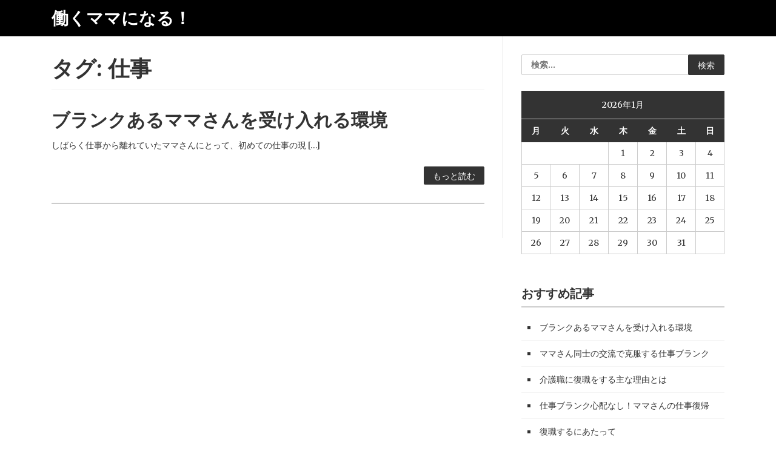

--- FILE ---
content_type: text/html; charset=UTF-8
request_url: http://joymc4juiceplus.com/tag/work/
body_size: 31333
content:
<!DOCTYPE html>
<html dir="ltr" lang="ja" prefix="og: https://ogp.me/ns#">
<head>
<meta charset="UTF-8">
<meta name="viewport" content="width=device-width, initial-scale=1">
<link rel="profile" href="http://gmpg.org/xfn/11">
<link rel="pingback" href="http://joymc4juiceplus.com/xmlrpc.php">

<title>仕事 | 働くママになる！</title>

		<!-- All in One SEO 4.7.9.1 - aioseo.com -->
	<meta name="robots" content="max-image-preview:large" />
	<link rel="canonical" href="http://joymc4juiceplus.com/tag/work/" />
	<meta name="generator" content="All in One SEO (AIOSEO) 4.7.9.1" />
		<script type="application/ld+json" class="aioseo-schema">
			{"@context":"https:\/\/schema.org","@graph":[{"@type":"BreadcrumbList","@id":"http:\/\/joymc4juiceplus.com\/tag\/work\/#breadcrumblist","itemListElement":[{"@type":"ListItem","@id":"http:\/\/joymc4juiceplus.com\/#listItem","position":1,"name":"\u5bb6","item":"http:\/\/joymc4juiceplus.com\/","nextItem":{"@type":"ListItem","@id":"http:\/\/joymc4juiceplus.com\/tag\/work\/#listItem","name":"\u4ed5\u4e8b"}},{"@type":"ListItem","@id":"http:\/\/joymc4juiceplus.com\/tag\/work\/#listItem","position":2,"name":"\u4ed5\u4e8b","previousItem":{"@type":"ListItem","@id":"http:\/\/joymc4juiceplus.com\/#listItem","name":"\u5bb6"}}]},{"@type":"CollectionPage","@id":"http:\/\/joymc4juiceplus.com\/tag\/work\/#collectionpage","url":"http:\/\/joymc4juiceplus.com\/tag\/work\/","name":"\u4ed5\u4e8b | \u50cd\u304f\u30de\u30de\u306b\u306a\u308b\uff01","inLanguage":"ja","isPartOf":{"@id":"http:\/\/joymc4juiceplus.com\/#website"},"breadcrumb":{"@id":"http:\/\/joymc4juiceplus.com\/tag\/work\/#breadcrumblist"}},{"@type":"Organization","@id":"http:\/\/joymc4juiceplus.com\/#organization","name":"\u50cd\u304f\u30de\u30de\u306b\u306a\u308b\uff01","description":"\u30d6\u30e9\u30f3\u30af\u3042\u3063\u3066\u3082\u5927\u4e08\u592b\uff01\u4ed5\u4e8b\u5fa9\u5e30\u3057\u305f\u30de\u30de\u3055\u3093\u306e\u8a71\u3092\u63b2\u8f09\u25ce","url":"http:\/\/joymc4juiceplus.com\/"},{"@type":"WebSite","@id":"http:\/\/joymc4juiceplus.com\/#website","url":"http:\/\/joymc4juiceplus.com\/","name":"\u50cd\u304f\u30de\u30de\u306b\u306a\u308b\uff01","description":"\u30d6\u30e9\u30f3\u30af\u3042\u3063\u3066\u3082\u5927\u4e08\u592b\uff01\u4ed5\u4e8b\u5fa9\u5e30\u3057\u305f\u30de\u30de\u3055\u3093\u306e\u8a71\u3092\u63b2\u8f09\u25ce","inLanguage":"ja","publisher":{"@id":"http:\/\/joymc4juiceplus.com\/#organization"}}]}
		</script>
		<!-- All in One SEO -->

<link rel="alternate" type="application/rss+xml" title="働くママになる！ &raquo; フィード" href="http://joymc4juiceplus.com/feed/" />
<link rel="alternate" type="application/rss+xml" title="働くママになる！ &raquo; コメントフィード" href="http://joymc4juiceplus.com/comments/feed/" />
<link rel="alternate" type="application/rss+xml" title="働くママになる！ &raquo; 仕事 タグのフィード" href="http://joymc4juiceplus.com/tag/work/feed/" />
<style id='wp-img-auto-sizes-contain-inline-css' type='text/css'>
img:is([sizes=auto i],[sizes^="auto," i]){contain-intrinsic-size:3000px 1500px}
/*# sourceURL=wp-img-auto-sizes-contain-inline-css */
</style>
<style id='wp-emoji-styles-inline-css' type='text/css'>

	img.wp-smiley, img.emoji {
		display: inline !important;
		border: none !important;
		box-shadow: none !important;
		height: 1em !important;
		width: 1em !important;
		margin: 0 0.07em !important;
		vertical-align: -0.1em !important;
		background: none !important;
		padding: 0 !important;
	}
/*# sourceURL=wp-emoji-styles-inline-css */
</style>
<style id='wp-block-library-inline-css' type='text/css'>
:root{--wp-block-synced-color:#7a00df;--wp-block-synced-color--rgb:122,0,223;--wp-bound-block-color:var(--wp-block-synced-color);--wp-editor-canvas-background:#ddd;--wp-admin-theme-color:#007cba;--wp-admin-theme-color--rgb:0,124,186;--wp-admin-theme-color-darker-10:#006ba1;--wp-admin-theme-color-darker-10--rgb:0,107,160.5;--wp-admin-theme-color-darker-20:#005a87;--wp-admin-theme-color-darker-20--rgb:0,90,135;--wp-admin-border-width-focus:2px}@media (min-resolution:192dpi){:root{--wp-admin-border-width-focus:1.5px}}.wp-element-button{cursor:pointer}:root .has-very-light-gray-background-color{background-color:#eee}:root .has-very-dark-gray-background-color{background-color:#313131}:root .has-very-light-gray-color{color:#eee}:root .has-very-dark-gray-color{color:#313131}:root .has-vivid-green-cyan-to-vivid-cyan-blue-gradient-background{background:linear-gradient(135deg,#00d084,#0693e3)}:root .has-purple-crush-gradient-background{background:linear-gradient(135deg,#34e2e4,#4721fb 50%,#ab1dfe)}:root .has-hazy-dawn-gradient-background{background:linear-gradient(135deg,#faaca8,#dad0ec)}:root .has-subdued-olive-gradient-background{background:linear-gradient(135deg,#fafae1,#67a671)}:root .has-atomic-cream-gradient-background{background:linear-gradient(135deg,#fdd79a,#004a59)}:root .has-nightshade-gradient-background{background:linear-gradient(135deg,#330968,#31cdcf)}:root .has-midnight-gradient-background{background:linear-gradient(135deg,#020381,#2874fc)}:root{--wp--preset--font-size--normal:16px;--wp--preset--font-size--huge:42px}.has-regular-font-size{font-size:1em}.has-larger-font-size{font-size:2.625em}.has-normal-font-size{font-size:var(--wp--preset--font-size--normal)}.has-huge-font-size{font-size:var(--wp--preset--font-size--huge)}.has-text-align-center{text-align:center}.has-text-align-left{text-align:left}.has-text-align-right{text-align:right}.has-fit-text{white-space:nowrap!important}#end-resizable-editor-section{display:none}.aligncenter{clear:both}.items-justified-left{justify-content:flex-start}.items-justified-center{justify-content:center}.items-justified-right{justify-content:flex-end}.items-justified-space-between{justify-content:space-between}.screen-reader-text{border:0;clip-path:inset(50%);height:1px;margin:-1px;overflow:hidden;padding:0;position:absolute;width:1px;word-wrap:normal!important}.screen-reader-text:focus{background-color:#ddd;clip-path:none;color:#444;display:block;font-size:1em;height:auto;left:5px;line-height:normal;padding:15px 23px 14px;text-decoration:none;top:5px;width:auto;z-index:100000}html :where(.has-border-color){border-style:solid}html :where([style*=border-top-color]){border-top-style:solid}html :where([style*=border-right-color]){border-right-style:solid}html :where([style*=border-bottom-color]){border-bottom-style:solid}html :where([style*=border-left-color]){border-left-style:solid}html :where([style*=border-width]){border-style:solid}html :where([style*=border-top-width]){border-top-style:solid}html :where([style*=border-right-width]){border-right-style:solid}html :where([style*=border-bottom-width]){border-bottom-style:solid}html :where([style*=border-left-width]){border-left-style:solid}html :where(img[class*=wp-image-]){height:auto;max-width:100%}:where(figure){margin:0 0 1em}html :where(.is-position-sticky){--wp-admin--admin-bar--position-offset:var(--wp-admin--admin-bar--height,0px)}@media screen and (max-width:600px){html :where(.is-position-sticky){--wp-admin--admin-bar--position-offset:0px}}

/*# sourceURL=wp-block-library-inline-css */
</style><style id='global-styles-inline-css' type='text/css'>
:root{--wp--preset--aspect-ratio--square: 1;--wp--preset--aspect-ratio--4-3: 4/3;--wp--preset--aspect-ratio--3-4: 3/4;--wp--preset--aspect-ratio--3-2: 3/2;--wp--preset--aspect-ratio--2-3: 2/3;--wp--preset--aspect-ratio--16-9: 16/9;--wp--preset--aspect-ratio--9-16: 9/16;--wp--preset--color--black: #000000;--wp--preset--color--cyan-bluish-gray: #abb8c3;--wp--preset--color--white: #ffffff;--wp--preset--color--pale-pink: #f78da7;--wp--preset--color--vivid-red: #cf2e2e;--wp--preset--color--luminous-vivid-orange: #ff6900;--wp--preset--color--luminous-vivid-amber: #fcb900;--wp--preset--color--light-green-cyan: #7bdcb5;--wp--preset--color--vivid-green-cyan: #00d084;--wp--preset--color--pale-cyan-blue: #8ed1fc;--wp--preset--color--vivid-cyan-blue: #0693e3;--wp--preset--color--vivid-purple: #9b51e0;--wp--preset--gradient--vivid-cyan-blue-to-vivid-purple: linear-gradient(135deg,rgb(6,147,227) 0%,rgb(155,81,224) 100%);--wp--preset--gradient--light-green-cyan-to-vivid-green-cyan: linear-gradient(135deg,rgb(122,220,180) 0%,rgb(0,208,130) 100%);--wp--preset--gradient--luminous-vivid-amber-to-luminous-vivid-orange: linear-gradient(135deg,rgb(252,185,0) 0%,rgb(255,105,0) 100%);--wp--preset--gradient--luminous-vivid-orange-to-vivid-red: linear-gradient(135deg,rgb(255,105,0) 0%,rgb(207,46,46) 100%);--wp--preset--gradient--very-light-gray-to-cyan-bluish-gray: linear-gradient(135deg,rgb(238,238,238) 0%,rgb(169,184,195) 100%);--wp--preset--gradient--cool-to-warm-spectrum: linear-gradient(135deg,rgb(74,234,220) 0%,rgb(151,120,209) 20%,rgb(207,42,186) 40%,rgb(238,44,130) 60%,rgb(251,105,98) 80%,rgb(254,248,76) 100%);--wp--preset--gradient--blush-light-purple: linear-gradient(135deg,rgb(255,206,236) 0%,rgb(152,150,240) 100%);--wp--preset--gradient--blush-bordeaux: linear-gradient(135deg,rgb(254,205,165) 0%,rgb(254,45,45) 50%,rgb(107,0,62) 100%);--wp--preset--gradient--luminous-dusk: linear-gradient(135deg,rgb(255,203,112) 0%,rgb(199,81,192) 50%,rgb(65,88,208) 100%);--wp--preset--gradient--pale-ocean: linear-gradient(135deg,rgb(255,245,203) 0%,rgb(182,227,212) 50%,rgb(51,167,181) 100%);--wp--preset--gradient--electric-grass: linear-gradient(135deg,rgb(202,248,128) 0%,rgb(113,206,126) 100%);--wp--preset--gradient--midnight: linear-gradient(135deg,rgb(2,3,129) 0%,rgb(40,116,252) 100%);--wp--preset--font-size--small: 13px;--wp--preset--font-size--medium: 20px;--wp--preset--font-size--large: 36px;--wp--preset--font-size--x-large: 42px;--wp--preset--spacing--20: 0.44rem;--wp--preset--spacing--30: 0.67rem;--wp--preset--spacing--40: 1rem;--wp--preset--spacing--50: 1.5rem;--wp--preset--spacing--60: 2.25rem;--wp--preset--spacing--70: 3.38rem;--wp--preset--spacing--80: 5.06rem;--wp--preset--shadow--natural: 6px 6px 9px rgba(0, 0, 0, 0.2);--wp--preset--shadow--deep: 12px 12px 50px rgba(0, 0, 0, 0.4);--wp--preset--shadow--sharp: 6px 6px 0px rgba(0, 0, 0, 0.2);--wp--preset--shadow--outlined: 6px 6px 0px -3px rgb(255, 255, 255), 6px 6px rgb(0, 0, 0);--wp--preset--shadow--crisp: 6px 6px 0px rgb(0, 0, 0);}:where(.is-layout-flex){gap: 0.5em;}:where(.is-layout-grid){gap: 0.5em;}body .is-layout-flex{display: flex;}.is-layout-flex{flex-wrap: wrap;align-items: center;}.is-layout-flex > :is(*, div){margin: 0;}body .is-layout-grid{display: grid;}.is-layout-grid > :is(*, div){margin: 0;}:where(.wp-block-columns.is-layout-flex){gap: 2em;}:where(.wp-block-columns.is-layout-grid){gap: 2em;}:where(.wp-block-post-template.is-layout-flex){gap: 1.25em;}:where(.wp-block-post-template.is-layout-grid){gap: 1.25em;}.has-black-color{color: var(--wp--preset--color--black) !important;}.has-cyan-bluish-gray-color{color: var(--wp--preset--color--cyan-bluish-gray) !important;}.has-white-color{color: var(--wp--preset--color--white) !important;}.has-pale-pink-color{color: var(--wp--preset--color--pale-pink) !important;}.has-vivid-red-color{color: var(--wp--preset--color--vivid-red) !important;}.has-luminous-vivid-orange-color{color: var(--wp--preset--color--luminous-vivid-orange) !important;}.has-luminous-vivid-amber-color{color: var(--wp--preset--color--luminous-vivid-amber) !important;}.has-light-green-cyan-color{color: var(--wp--preset--color--light-green-cyan) !important;}.has-vivid-green-cyan-color{color: var(--wp--preset--color--vivid-green-cyan) !important;}.has-pale-cyan-blue-color{color: var(--wp--preset--color--pale-cyan-blue) !important;}.has-vivid-cyan-blue-color{color: var(--wp--preset--color--vivid-cyan-blue) !important;}.has-vivid-purple-color{color: var(--wp--preset--color--vivid-purple) !important;}.has-black-background-color{background-color: var(--wp--preset--color--black) !important;}.has-cyan-bluish-gray-background-color{background-color: var(--wp--preset--color--cyan-bluish-gray) !important;}.has-white-background-color{background-color: var(--wp--preset--color--white) !important;}.has-pale-pink-background-color{background-color: var(--wp--preset--color--pale-pink) !important;}.has-vivid-red-background-color{background-color: var(--wp--preset--color--vivid-red) !important;}.has-luminous-vivid-orange-background-color{background-color: var(--wp--preset--color--luminous-vivid-orange) !important;}.has-luminous-vivid-amber-background-color{background-color: var(--wp--preset--color--luminous-vivid-amber) !important;}.has-light-green-cyan-background-color{background-color: var(--wp--preset--color--light-green-cyan) !important;}.has-vivid-green-cyan-background-color{background-color: var(--wp--preset--color--vivid-green-cyan) !important;}.has-pale-cyan-blue-background-color{background-color: var(--wp--preset--color--pale-cyan-blue) !important;}.has-vivid-cyan-blue-background-color{background-color: var(--wp--preset--color--vivid-cyan-blue) !important;}.has-vivid-purple-background-color{background-color: var(--wp--preset--color--vivid-purple) !important;}.has-black-border-color{border-color: var(--wp--preset--color--black) !important;}.has-cyan-bluish-gray-border-color{border-color: var(--wp--preset--color--cyan-bluish-gray) !important;}.has-white-border-color{border-color: var(--wp--preset--color--white) !important;}.has-pale-pink-border-color{border-color: var(--wp--preset--color--pale-pink) !important;}.has-vivid-red-border-color{border-color: var(--wp--preset--color--vivid-red) !important;}.has-luminous-vivid-orange-border-color{border-color: var(--wp--preset--color--luminous-vivid-orange) !important;}.has-luminous-vivid-amber-border-color{border-color: var(--wp--preset--color--luminous-vivid-amber) !important;}.has-light-green-cyan-border-color{border-color: var(--wp--preset--color--light-green-cyan) !important;}.has-vivid-green-cyan-border-color{border-color: var(--wp--preset--color--vivid-green-cyan) !important;}.has-pale-cyan-blue-border-color{border-color: var(--wp--preset--color--pale-cyan-blue) !important;}.has-vivid-cyan-blue-border-color{border-color: var(--wp--preset--color--vivid-cyan-blue) !important;}.has-vivid-purple-border-color{border-color: var(--wp--preset--color--vivid-purple) !important;}.has-vivid-cyan-blue-to-vivid-purple-gradient-background{background: var(--wp--preset--gradient--vivid-cyan-blue-to-vivid-purple) !important;}.has-light-green-cyan-to-vivid-green-cyan-gradient-background{background: var(--wp--preset--gradient--light-green-cyan-to-vivid-green-cyan) !important;}.has-luminous-vivid-amber-to-luminous-vivid-orange-gradient-background{background: var(--wp--preset--gradient--luminous-vivid-amber-to-luminous-vivid-orange) !important;}.has-luminous-vivid-orange-to-vivid-red-gradient-background{background: var(--wp--preset--gradient--luminous-vivid-orange-to-vivid-red) !important;}.has-very-light-gray-to-cyan-bluish-gray-gradient-background{background: var(--wp--preset--gradient--very-light-gray-to-cyan-bluish-gray) !important;}.has-cool-to-warm-spectrum-gradient-background{background: var(--wp--preset--gradient--cool-to-warm-spectrum) !important;}.has-blush-light-purple-gradient-background{background: var(--wp--preset--gradient--blush-light-purple) !important;}.has-blush-bordeaux-gradient-background{background: var(--wp--preset--gradient--blush-bordeaux) !important;}.has-luminous-dusk-gradient-background{background: var(--wp--preset--gradient--luminous-dusk) !important;}.has-pale-ocean-gradient-background{background: var(--wp--preset--gradient--pale-ocean) !important;}.has-electric-grass-gradient-background{background: var(--wp--preset--gradient--electric-grass) !important;}.has-midnight-gradient-background{background: var(--wp--preset--gradient--midnight) !important;}.has-small-font-size{font-size: var(--wp--preset--font-size--small) !important;}.has-medium-font-size{font-size: var(--wp--preset--font-size--medium) !important;}.has-large-font-size{font-size: var(--wp--preset--font-size--large) !important;}.has-x-large-font-size{font-size: var(--wp--preset--font-size--x-large) !important;}
/*# sourceURL=global-styles-inline-css */
</style>

<style id='classic-theme-styles-inline-css' type='text/css'>
/*! This file is auto-generated */
.wp-block-button__link{color:#fff;background-color:#32373c;border-radius:9999px;box-shadow:none;text-decoration:none;padding:calc(.667em + 2px) calc(1.333em + 2px);font-size:1.125em}.wp-block-file__button{background:#32373c;color:#fff;text-decoration:none}
/*# sourceURL=/wp-includes/css/classic-themes.min.css */
</style>
<link rel='stylesheet' id='font-awesome-css' href='http://joymc4juiceplus.com/wp-content/themes/cleanead/css/font-awesome.min.css?ver=6.9' type='text/css' media='all' />
<link rel='stylesheet' id='bootstrap-css' href='http://joymc4juiceplus.com/wp-content/themes/cleanead/css/bootstrap.css?ver=6.9' type='text/css' media='all' />
<link rel='stylesheet' id='cleanead-style-css' href='http://joymc4juiceplus.com/wp-content/themes/cleanead/style.css?ver=6.9' type='text/css' media='all' />
<style id='akismet-widget-style-inline-css' type='text/css'>

			.a-stats {
				--akismet-color-mid-green: #357b49;
				--akismet-color-white: #fff;
				--akismet-color-light-grey: #f6f7f7;

				max-width: 350px;
				width: auto;
			}

			.a-stats * {
				all: unset;
				box-sizing: border-box;
			}

			.a-stats strong {
				font-weight: 600;
			}

			.a-stats a.a-stats__link,
			.a-stats a.a-stats__link:visited,
			.a-stats a.a-stats__link:active {
				background: var(--akismet-color-mid-green);
				border: none;
				box-shadow: none;
				border-radius: 8px;
				color: var(--akismet-color-white);
				cursor: pointer;
				display: block;
				font-family: -apple-system, BlinkMacSystemFont, 'Segoe UI', 'Roboto', 'Oxygen-Sans', 'Ubuntu', 'Cantarell', 'Helvetica Neue', sans-serif;
				font-weight: 500;
				padding: 12px;
				text-align: center;
				text-decoration: none;
				transition: all 0.2s ease;
			}

			/* Extra specificity to deal with TwentyTwentyOne focus style */
			.widget .a-stats a.a-stats__link:focus {
				background: var(--akismet-color-mid-green);
				color: var(--akismet-color-white);
				text-decoration: none;
			}

			.a-stats a.a-stats__link:hover {
				filter: brightness(110%);
				box-shadow: 0 4px 12px rgba(0, 0, 0, 0.06), 0 0 2px rgba(0, 0, 0, 0.16);
			}

			.a-stats .count {
				color: var(--akismet-color-white);
				display: block;
				font-size: 1.5em;
				line-height: 1.4;
				padding: 0 13px;
				white-space: nowrap;
			}
		
/*# sourceURL=akismet-widget-style-inline-css */
</style>
<script type="text/javascript" src="http://joymc4juiceplus.com/wp-includes/js/jquery/jquery.min.js?ver=3.7.1" id="jquery-core-js"></script>
<script type="text/javascript" src="http://joymc4juiceplus.com/wp-includes/js/jquery/jquery-migrate.min.js?ver=3.4.1" id="jquery-migrate-js"></script>
<link rel="https://api.w.org/" href="http://joymc4juiceplus.com/wp-json/" /><link rel="alternate" title="JSON" type="application/json" href="http://joymc4juiceplus.com/wp-json/wp/v2/tags/6" /><link rel="EditURI" type="application/rsd+xml" title="RSD" href="http://joymc4juiceplus.com/xmlrpc.php?rsd" />
<meta name="generator" content="WordPress 6.9" />
</head>

<body class="archive tag tag-work tag-6 wp-theme-cleanead post-layout-small">
<div id="page" class="site">
	<a class="skip-link screen-reader-text" href="#main">コンテンツへスキップ</a>

	<header id="masthead" class="site-header " role="banner">
						<div class="navbar navbar-default navbar-static-top">
			<div class="container">
				<div class="top-left col-md-3">
					<div class="site-branding">
													<h2 class="site-title"><a href="http://joymc4juiceplus.com/" title="ブランクあっても大丈夫！仕事復帰したママさんの話を掲載◎" rel="home">働くママになる！</a></h2><h3 class="site-description">ブランクあっても大丈夫！仕事復帰したママさんの話を掲載◎</h3>					</div><!-- .site-branding -->
				</div>
						</div>
		</div><!-- .container -->
		<div id="catcher"></div>
	</header><!-- #masthead -->

	<div id="content" class="site-content">
		<div class="container">

	<div id="primary" class="content-area col-md-8">
		<main id="main" class="site-main" role="main">

		
			<header class="page-header">
				<h1 class="page-title">タグ: <span>仕事</span></h1>			</header><!-- .page-header -->

			
<article id="post-7" class="post-item post-7 page type-page status-publish hentry tag-blank tag-work">
		<header class="entry-header">
		<h2 class="entry-title"><a href="http://joymc4juiceplus.com/%e3%83%96%e3%83%a9%e3%83%b3%e3%82%af%e3%81%82%e3%82%8b%e3%83%9e%e3%83%9e%e3%81%95%e3%82%93%e3%82%92%e5%8f%97%e3%81%91%e5%85%a5%e3%82%8c%e3%82%8b%e7%92%b0%e5%a2%83/" rel="bookmark">ブランクあるママさんを受け入れる環境</a></h2>	</header><!-- .entry-header -->

	<div class="entry-content">
				<div class="home-excerpt">
			<p>しばらく仕事から離れていたママさんにとって、初めての仕事の現 [&#8230;]</p>
		</div>
		<div class="home-entry-footer clearfix">
						<a class="btn-read-more" href="http://joymc4juiceplus.com/%e3%83%96%e3%83%a9%e3%83%b3%e3%82%af%e3%81%82%e3%82%8b%e3%83%9e%e3%83%9e%e3%81%95%e3%82%93%e3%82%92%e5%8f%97%e3%81%91%e5%85%a5%e3%82%8c%e3%82%8b%e7%92%b0%e5%a2%83/" rel="bookmark" title="ブランクあるママさんを受け入れる環境">もっと読む</a>
		</div>
			</div><!-- .entry-content -->
</article><!-- #post-## -->

		</main><!-- #main -->
	</div><!-- #primary -->


<aside id="secondary" class="widget-area col-md-4" role="complementary">
	<section id="search-2" class="widget widget_search"><form role="search" method="get" class="search-form" action="http://joymc4juiceplus.com/">
				<label>
					<span class="screen-reader-text">検索:</span>
					<input type="search" class="search-field" placeholder="検索&hellip;" value="" name="s" />
				</label>
				<input type="submit" class="search-submit" value="検索" />
			</form></section><section id="calendar-2" class="widget widget_calendar"><div id="calendar_wrap" class="calendar_wrap"><table id="wp-calendar" class="wp-calendar-table">
	<caption>2026年1月</caption>
	<thead>
	<tr>
		<th scope="col" aria-label="月曜日">月</th>
		<th scope="col" aria-label="火曜日">火</th>
		<th scope="col" aria-label="水曜日">水</th>
		<th scope="col" aria-label="木曜日">木</th>
		<th scope="col" aria-label="金曜日">金</th>
		<th scope="col" aria-label="土曜日">土</th>
		<th scope="col" aria-label="日曜日">日</th>
	</tr>
	</thead>
	<tbody>
	<tr>
		<td colspan="3" class="pad">&nbsp;</td><td>1</td><td>2</td><td>3</td><td>4</td>
	</tr>
	<tr>
		<td>5</td><td>6</td><td>7</td><td>8</td><td>9</td><td>10</td><td>11</td>
	</tr>
	<tr>
		<td>12</td><td>13</td><td>14</td><td>15</td><td>16</td><td>17</td><td>18</td>
	</tr>
	<tr>
		<td>19</td><td>20</td><td>21</td><td>22</td><td id="today">23</td><td>24</td><td>25</td>
	</tr>
	<tr>
		<td>26</td><td>27</td><td>28</td><td>29</td><td>30</td><td>31</td>
		<td class="pad" colspan="1">&nbsp;</td>
	</tr>
	</tbody>
	</table><nav aria-label="前と次の月" class="wp-calendar-nav">
		<span class="wp-calendar-nav-prev">&nbsp;</span>
		<span class="pad">&nbsp;</span>
		<span class="wp-calendar-nav-next">&nbsp;</span>
	</nav></div></section><section id="pages-2" class="widget widget_pages"><h2 class="widget-title">おすすめ記事</h2>
			<ul>
				<li class="page_item page-item-7"><a href="http://joymc4juiceplus.com/%e3%83%96%e3%83%a9%e3%83%b3%e3%82%af%e3%81%82%e3%82%8b%e3%83%9e%e3%83%9e%e3%81%95%e3%82%93%e3%82%92%e5%8f%97%e3%81%91%e5%85%a5%e3%82%8c%e3%82%8b%e7%92%b0%e5%a2%83/">ブランクあるママさんを受け入れる環境</a></li>
<li class="page_item page-item-5"><a href="http://joymc4juiceplus.com/%e3%83%9e%e3%83%9e%e3%81%95%e3%82%93%e5%90%8c%e5%a3%ab%e3%81%ae%e4%ba%a4%e6%b5%81%e3%81%a7%e5%85%8b%e6%9c%8d%e3%81%99%e3%82%8b%e4%bb%95%e4%ba%8b%e3%83%96%e3%83%a9%e3%83%b3%e3%82%af/">ママさん同士の交流で克服する仕事ブランク</a></li>
<li class="page_item page-item-12"><a href="http://joymc4juiceplus.com/">介護職に復職をする主な理由とは</a></li>
<li class="page_item page-item-3"><a href="http://joymc4juiceplus.com/%e4%bb%95%e4%ba%8b%e3%83%96%e3%83%a9%e3%83%b3%e3%82%af%e5%bf%83%e9%85%8d%e3%81%aa%e3%81%97%ef%bc%81%e3%83%9e%e3%83%9e%e3%81%95%e3%82%93%e3%81%ae%e4%bb%95%e4%ba%8b%e5%be%a9%e5%b8%b0/">仕事ブランク心配なし！ママさんの仕事復帰</a></li>
<li class="page_item page-item-9"><a href="http://joymc4juiceplus.com/%e5%be%a9%e8%81%b7%e3%81%99%e3%82%8b%e3%81%ab%e3%81%82%e3%81%9f%e3%81%a3%e3%81%a6/">復職するにあたって</a></li>
			</ul>

			</section><section id="tag_cloud-3" class="widget widget_tag_cloud"><h2 class="widget-title">タグ</h2><div class="tagcloud"><a href="http://joymc4juiceplus.com/tag/skill-up/" class="tag-cloud-link tag-link-2 tag-link-position-1" style="font-size: 12px;">スキルアップ</a>
<a href="http://joymc4juiceplus.com/tag/blank/" class="tag-cloud-link tag-link-7 tag-link-position-2" style="font-size: 12px;">ブランク</a>
<a href="http://joymc4juiceplus.com/tag/care-worker/" class="tag-cloud-link tag-link-11 tag-link-position-3" style="font-size: 12px;">介護職</a>
<a href="http://joymc4juiceplus.com/tag/work/" class="tag-cloud-link tag-link-6 tag-link-position-4" style="font-size: 12px;">仕事</a>
<a href="http://joymc4juiceplus.com/tag/childcare/" class="tag-cloud-link tag-link-8 tag-link-position-5" style="font-size: 12px;">保育</a>
<a href="http://joymc4juiceplus.com/tag/charging-period/" class="tag-cloud-link tag-link-3 tag-link-position-6" style="font-size: 12px;">充電期間</a>
<a href="http://joymc4juiceplus.com/tag/the-reason/" class="tag-cloud-link tag-link-10 tag-link-position-7" style="font-size: 12px;">理由</a>
<a href="http://joymc4juiceplus.com/tag/consideration/" class="tag-cloud-link tag-link-9 tag-link-position-8" style="font-size: 12px;">配慮</a></div>
</section><section id="categories-2" class="widget widget_categories"><h2 class="widget-title">カテゴリー</h2>
			<ul>
				<li class="cat-item-none">カテゴリーなし</li>			</ul>

			</section><section id="archives-3" class="widget widget_archive"><h2 class="widget-title">アーカイブ</h2>
			<ul>
							</ul>

			</section></aside><!-- #secondary -->
		</div><!-- .container -->
	</div><!-- #content -->

	<footer id="colophon" class="site-footer" role="contentinfo">
				<div class="site-info">
			<div class="container">
							<a href="https://ja.wordpress.org/">Proudly powered by WordPress</a>
				<span class="sep"> | </span>
				Theme: cleanead by <a href="https://themecountry.com" rel="designer">ThemeCountry Team</a>.						</div><!-- .container -->
		</div><!-- .site-info -->
	</footer><!-- #colophon -->
</div><!-- #page -->

<script type="speculationrules">
{"prefetch":[{"source":"document","where":{"and":[{"href_matches":"/*"},{"not":{"href_matches":["/wp-*.php","/wp-admin/*","/wp-content/uploads/*","/wp-content/*","/wp-content/plugins/*","/wp-content/themes/cleanead/*","/*\\?(.+)"]}},{"not":{"selector_matches":"a[rel~=\"nofollow\"]"}},{"not":{"selector_matches":".no-prefetch, .no-prefetch a"}}]},"eagerness":"conservative"}]}
</script>
<script type="text/javascript" src="http://joymc4juiceplus.com/wp-content/themes/cleanead/js/bootstrap.min.js?ver=20151215" id="bootstrap-js"></script>
<script type="text/javascript" src="http://joymc4juiceplus.com/wp-content/themes/cleanead/js/script.js?ver=20151215" id="cleanead-script-js"></script>
<script type="text/javascript" src="http://joymc4juiceplus.com/wp-content/themes/cleanead/js/navigation.js?ver=20151215" id="cleanead-navigation-js"></script>
<script type="text/javascript" src="http://joymc4juiceplus.com/wp-content/themes/cleanead/js/skip-link-focus-fix.js?ver=20151215" id="cleanead-skip-link-focus-fix-js"></script>
<script id="wp-emoji-settings" type="application/json">
{"baseUrl":"https://s.w.org/images/core/emoji/17.0.2/72x72/","ext":".png","svgUrl":"https://s.w.org/images/core/emoji/17.0.2/svg/","svgExt":".svg","source":{"concatemoji":"http://joymc4juiceplus.com/wp-includes/js/wp-emoji-release.min.js?ver=6.9"}}
</script>
<script type="module">
/* <![CDATA[ */
/*! This file is auto-generated */
const a=JSON.parse(document.getElementById("wp-emoji-settings").textContent),o=(window._wpemojiSettings=a,"wpEmojiSettingsSupports"),s=["flag","emoji"];function i(e){try{var t={supportTests:e,timestamp:(new Date).valueOf()};sessionStorage.setItem(o,JSON.stringify(t))}catch(e){}}function c(e,t,n){e.clearRect(0,0,e.canvas.width,e.canvas.height),e.fillText(t,0,0);t=new Uint32Array(e.getImageData(0,0,e.canvas.width,e.canvas.height).data);e.clearRect(0,0,e.canvas.width,e.canvas.height),e.fillText(n,0,0);const a=new Uint32Array(e.getImageData(0,0,e.canvas.width,e.canvas.height).data);return t.every((e,t)=>e===a[t])}function p(e,t){e.clearRect(0,0,e.canvas.width,e.canvas.height),e.fillText(t,0,0);var n=e.getImageData(16,16,1,1);for(let e=0;e<n.data.length;e++)if(0!==n.data[e])return!1;return!0}function u(e,t,n,a){switch(t){case"flag":return n(e,"\ud83c\udff3\ufe0f\u200d\u26a7\ufe0f","\ud83c\udff3\ufe0f\u200b\u26a7\ufe0f")?!1:!n(e,"\ud83c\udde8\ud83c\uddf6","\ud83c\udde8\u200b\ud83c\uddf6")&&!n(e,"\ud83c\udff4\udb40\udc67\udb40\udc62\udb40\udc65\udb40\udc6e\udb40\udc67\udb40\udc7f","\ud83c\udff4\u200b\udb40\udc67\u200b\udb40\udc62\u200b\udb40\udc65\u200b\udb40\udc6e\u200b\udb40\udc67\u200b\udb40\udc7f");case"emoji":return!a(e,"\ud83e\u1fac8")}return!1}function f(e,t,n,a){let r;const o=(r="undefined"!=typeof WorkerGlobalScope&&self instanceof WorkerGlobalScope?new OffscreenCanvas(300,150):document.createElement("canvas")).getContext("2d",{willReadFrequently:!0}),s=(o.textBaseline="top",o.font="600 32px Arial",{});return e.forEach(e=>{s[e]=t(o,e,n,a)}),s}function r(e){var t=document.createElement("script");t.src=e,t.defer=!0,document.head.appendChild(t)}a.supports={everything:!0,everythingExceptFlag:!0},new Promise(t=>{let n=function(){try{var e=JSON.parse(sessionStorage.getItem(o));if("object"==typeof e&&"number"==typeof e.timestamp&&(new Date).valueOf()<e.timestamp+604800&&"object"==typeof e.supportTests)return e.supportTests}catch(e){}return null}();if(!n){if("undefined"!=typeof Worker&&"undefined"!=typeof OffscreenCanvas&&"undefined"!=typeof URL&&URL.createObjectURL&&"undefined"!=typeof Blob)try{var e="postMessage("+f.toString()+"("+[JSON.stringify(s),u.toString(),c.toString(),p.toString()].join(",")+"));",a=new Blob([e],{type:"text/javascript"});const r=new Worker(URL.createObjectURL(a),{name:"wpTestEmojiSupports"});return void(r.onmessage=e=>{i(n=e.data),r.terminate(),t(n)})}catch(e){}i(n=f(s,u,c,p))}t(n)}).then(e=>{for(const n in e)a.supports[n]=e[n],a.supports.everything=a.supports.everything&&a.supports[n],"flag"!==n&&(a.supports.everythingExceptFlag=a.supports.everythingExceptFlag&&a.supports[n]);var t;a.supports.everythingExceptFlag=a.supports.everythingExceptFlag&&!a.supports.flag,a.supports.everything||((t=a.source||{}).concatemoji?r(t.concatemoji):t.wpemoji&&t.twemoji&&(r(t.twemoji),r(t.wpemoji)))});
//# sourceURL=http://joymc4juiceplus.com/wp-includes/js/wp-emoji-loader.min.js
/* ]]> */
</script>

</body>
</html>


--- FILE ---
content_type: text/css
request_url: http://joymc4juiceplus.com/wp-content/themes/cleanead/style.css?ver=6.9
body_size: 39724
content:
/*
Theme Name: Cleanead
Theme URI: http://themecountry.com/theme/cleanead
Author: ThemeCountry Team
Author URI: https://themecountry.com
Description: Cleanead is Simple, Fast loading, Clean for reading, Responsive and beautiful Theme with Easy Customization Options built by ThemeCountry.com. The Customization Options includes using your own Logos, favicon, 10 header skins and your own Custom Footer Texts. Cleanead Theme is Single Click Intall feature, Just press activate button and your website will get ready. Clean by ThemeCountry.com is suitable for any business or personal blog.
Version: 1.1.0
License: GNU General Public License v2 or later
License URI: http://www.gnu.org/licenses/gpl-2.0.html
Tags: one-column, two-columns, right-sidebar, accessibility-ready, custom-menu, editor-style, featured-images, microformats, post-formats, rtl-language-support, sticky-post, threaded-comments, translation-ready
Text Domain: cleanead

This theme, like WordPress, is licensed under the GPL.
Use it to make something cool, have fun, and share what you've learned with others.

Cleanead is based on Underscores http://underscores.me/, (C) 2012-2016 Automattic, Inc.
Underscores is distributed under the terms of the GNU GPL v2 or later.

Normalizing styles have been helped along thanks to the fine work of
Nicolas Gallagher and Jonathan Neal http://necolas.github.com/normalize.css/
*/

/*--------------------------------------------------------------
>>> TABLE OF CONTENTS:
----------------------------------------------------------------
# Google Fonts
# Accessibility
# Alignments
# Galleries
# Media
# Captions

--------------------------------------------------------------*/

/*--------------------------------------------------------------
# Google Fonts
--------------------------------------------------------------*/

@import url(https://fonts.googleapis.com/css?family=Merriweather:400,400italic,700,700italic,300italic,300);

/*--------------------------------------------------------------
# Accessibility
--------------------------------------------------------------*/
/* Text meant only for screen readers. */
.screen-reader-text {
	clip: rect(1px, 1px, 1px, 1px);
	position: absolute !important;
	height: 1px;
	width: 1px;
	overflow: hidden;
}

.screen-reader-text:focus {
	background-color: #f1f1f1;
	border-radius: 3px;
	clip: auto !important;
	color: #21759b;
	display: block;
	font-size: 14px;
	font-size: 0.875rem;
	font-weight: bold;
	height: auto;
	left: 5px;
	line-height: normal;
	padding: 15px 23px 14px;

	top: 5px;
	width: auto;
	z-index: 100000; /* Above WP toolbar. */
}

/* Do not show the outline on the skip link target. */
#content[tabindex="-1"]:focus {
	outline: 0;
}

.sticky {
	display: block;
}

/*--------------------------------------------------------------
# Alignments
--------------------------------------------------------------*/
.alignleft {
	display: inline;
	float: left;
	margin-right: 1.5em;
}

.alignright {
	display: inline;
	float: right;
	margin-left: 1.5em;
}

.aligncenter {
	clear: both;
	display: block;
	margin-left: auto;
	margin-right: auto;
}

/*--------------------------------------------------------------
# Galleries
--------------------------------------------------------------*/
.gallery {
	margin-bottom: 1.5em;
}

.gallery-item {
	display: inline-block;
	text-align: center;
	vertical-align: top;
	width: 100%;
}

.gallery-columns-2 .gallery-item {
	max-width: 50%;
}

.gallery-columns-3 .gallery-item {
	max-width: 33.33%;
}

.gallery-columns-4 .gallery-item {
	max-width: 25%;
}

.gallery-columns-5 .gallery-item {
	max-width: 20%;
}

.gallery-columns-6 .gallery-item {
	max-width: 16.66%;
}

.gallery-columns-7 .gallery-item {
	max-width: 14.28%;
}

.gallery-columns-8 .gallery-item {
	max-width: 12.5%;
}

.gallery-columns-9 .gallery-item {
	max-width: 11.11%;
}

.gallery-caption {
	display: block;
}

/*--------------------------------------------------------------
# Media
--------------------------------------------------------------*/
.page-content .wp-smiley,
.entry-content .wp-smiley,
.comment-content .wp-smiley {
	border: none;
	margin-bottom: 0;
	margin-top: 0;
	padding: 0;
}

/* Make sure embeds and iframes fit their containers. */
embed,
iframe,
object {
	max-width: 100%;
}

img {
	max-width: 100%;
	height: auto;
}

/*--------------------------------------------------------------
# Captions
--------------------------------------------------------------*/
.wp-caption {
	margin-bottom: 1.5em;
	max-width: 100%;
}

.wp-caption img[class*="wp-image-"] {
	display: block;
	margin-left: auto;
	margin-right: auto;
}

.wp-caption .wp-caption-text {
	margin: 0.8075em 0;
}

.wp-caption-text {
	text-align: center;
}

/*--------------------------------------------------------------
# Typography
--------------------------------------------------------------*/

body {
	font-family: 'Merriweather', serif;
	font-size: 14px;
	line-height: 26px;
	color: #333333;
}

h1,
h2,
h3,
h4,
h5,
h6 {
	color: #333333;
	font-weight: 700;
	line-height: normal;
	margin: 25px 0 25px 0;
}

h1 {
	font-size: 36px;
}

h2 {
	font-size: 30px;
}

h3 {
	font-size: 26px;
}

h4 {
	font-size: 24px;
}

h5 {
	font-size: 18px;
}

h6 {
	font-size: 14px;
}

p {
	margin: 0 0 25px 0;
	padding: 0;
}

a {
	text-decoration: none;
}

a:hover {
	text-decoration: none;
}

pre {
	background: #f5f5f5;
	margin-bottom: 25px;
	overflow: auto;
	padding: 20px;
}

dt {
	font-weight: bold;
}

dd {
	margin: 0 1.5em 1.5em;
}

code,
kbd,
tt,
var {
	font-family: Monaco, Consolas, "Andale Mono", "DejaVu Sans Mono", monospace;
	font-size: 15px;
	font-size: 0.9375rem;
}

abbr,
acronym {
	border-bottom: 1px dotted #666;
	cursor: help;
}

mark,
ins {
	text-decoration: none;
}

blockquote:before,
blockquote:after,
q:before,
q:after {
	content: "";
}

blockquote,
q {
	quotes: "" "";
}

blockquote {
  background: #f5f5f5;
  border-left: 10px solid #ccc;
  margin: 1.5em 10px;
  padding: 20px 10px;
  quotes: "\201C""\201D""\2018""\2019";
  font-size: 14px;
}

blockquote:before {
  color: #ccc;
  content: open-quote;
  font-size: 40px;
  line-height: 0.1em;
  margin-right: 0.25em;
  vertical-align: -0.4em;
}

blockquote p {
  display: inline;
}

figure {
	margin: 1em 0;
}

.gallery-item {
	margin: 1em 20px;
}

/*--------------------------------------------------------------
# Forms / Buttons
--------------------------------------------------------------*/

input {
	border-radius: 2px;
	border: 1px solid #cccccc;
	padding: 0 15px;
}

input[type="text"],
input[type="password"],
input[type="tel"],
input[type="email"],
input[type="button"],
input[type="reset"],
input[type="submit"] {
	min-height: 34px;
}

input[type="button"],
input[type="submit"] {
	height: 34px;
	line-height: 34px;
	background: #333333;
	color: #ffffff;
	border: 1px solid #333333;
}

input[type="button"]:hover,
input[type="submit"]:hover {
	background-color: #3399cc;
	border-color: #3399cc;
}

textarea {
	border-radius: 2px;
	border: 1px solid #cccccc;
	padding: 15px;
}

a,
.top-right .main-nav ul li a,
.top-right .main-nav ul ul,
input[type="button"],
input[type="submit"],
a.btn-read-more,
.paging-navigation .nav-previous a,
.paging-navigation .nav-next a,
.widget_tag_cloud a
{
	-webkit-transition: all 0.2s linear 0s;
	-moz-transition: all 0.2s linear 0s;
	-o-transition: all 0.2s linear 0s;
	-ms-transition: all 0.2s linear 0s;
	transition: all 0.2s linear 0s;
}

a.btn-read-more {
	float: right;
	width: 100px;
	height: 30px;
	line-height: 30px;
	text-align: center;
	background: #333333;
	display: block;
	color: #ffffff;
	border: 1px solid #333333;
	border-radius: 2px;
}

a.btn-read-more:hover {
	background-color: #3399cc;
	border-color: #3399cc;
	color: #ffffff;
}

/*--------------------------------------------------------------
# Table
--------------------------------------------------------------*/
table {
	width: 100%;
}

table th {
	background-color: #333333;
	border: 1px solid #333333;
	color: #ffffff;
	padding: 5px;
}

table td {
	border: 1px solid #cccccc;
	text-align: left;
	padding: 5px 10px;
}

table th {
	text-align: center;
}

/*--------------------------------------------------------------
# Top Bar
--------------------------------------------------------------*/
.top-bar a {
	color: #333333;
}

.top-bar a:hover {
	color: #3399cc;

}

.top-bar .top-left {
	margin: 7px 0;
	min-height: 0;
}

.top-bar .top-left ul {
	margin: 0;
	padding: 0;
}

.top-bar .top-left ul ul {
	position: absolute;
	top: 100%;
	left: 0;
	min-width: 200px;
	z-index: 2;
	display: none;
}

.top-bar .top-left ul ul ul {
	top: 0;
	left: 100%;
}

.top-bar .top-left ul li {
	float: left;
	list-style: none;
	font-size: 12px;
	position: relative;
}

.top-bar .top-left ul li a {
	padding: 0 10px 0 12px;
}

.top-bar .top-left ul li:first-child a {
	padding-left: 0;
}

.top-bar .top-left ul li:not(:last-child):before {
	content: '/';
	position: absolute;
	right: -2px;
}

.top-bar .top-right {

}

.top-bar .top-right ul {
	margin: 7px 0;
	padding: 0;
	float: right;
}

.top-bar .top-right ul li {
	list-style: none;
	float: left;
}

.top-bar .top-right ul li a {
	font-size: 0;
	display: block;
	padding: 0 8px;
}

.top-bar .top-right ul li a i {
	font-size: 16px;
	vertical-align: middle;
}

/*--------------------------------------------------------------
# Site Title / Logo
--------------------------------------------------------------*/
.site-title {
	font-size: 28px;
	margin: 0;
	padding: 0;
	text-transform: capitalize;
	line-height: 60px;
}

.site-title img {
	display: block;
}

.site-title a {
	color: #ffffff;
}

.site-title a:hover {

}

.site-description {
	display: none;
}

.navbar .top-left {
	position: relative;
}

/*--------------------------------------------------------------
# Main Menu
--------------------------------------------------------------*/
.top-right > div {
	float: right;
}

.top-right .main-nav ul {
	margin: 0;
	padding: 0;
}

.top-right .main-nav ul li {
	margin: 0;
	padding: 0;
	float: left;
	position: relative;
	list-style: none;
}

.top-right .main-nav ul li a {
    display: block;
    padding: 15px;
    font-size: 14px;
    color: #ffffff;
}

.top-right .main-nav ul ul {
	min-width: 200px;
	background: #000000;
	position: absolute;
	top: 100%;
	left: 0;
	z-index: 2;
	display: none;
}

.top-right .main-nav ul ul ul {
	top: 0;
	left: 100%;
}

.top-right .main-nav ul li:hover > ul {
	display: block;
}

.top-right .main-nav ul li li {
	float: none;
}

.top-right .main-nav ul li:hover > a,
.top-right .main-nav ul li a:hover,
.top-right .main-nav .current_page_item > a,
.top-right .main-nav .current-menu-item > a,
.top-right .main-nav .current-menu-parent > a,
.top-right .main-nav .current_page_parent > a {
	background: #333333;
	color: #ffffff;
}

/* Menu Mobile Default */
.arrow-menu,
.menu-toggle {
	display: none;
}

.navbar .container {
	position: relative;
}

.menu-toggle {
	width: 30px;
	background: none;
	border: none;
	padding: 0;
	position: absolute;
	right: 15px;
	top: 50%;
	margin-top: -20px;
}

.menu-toggle .icon-bar {
	clear: both;
	background: #ffffff;
	height: 2px;
	margin: 6px 0;
	display: block;
}

#mobile-menu-wrapper.wpadminbar-active {
	top: 45px;
}

#page {
	-ms-transform: none;
	-webkit-transform: none;
	transform: none;
	-webkit-transition: -webkit-transform 500ms ease;
	transition: transform 500ms ease;
}

#mobile-menu-wrapper.wpadminbar-active {
	top: 45px;
}

.mobile-menu-active #mobile-menu-wrapper {
	-ms-transform: translate(0,0);
	-webkit-transform: translate(0,0);
	transform: translate(0,0);
}

.mobile-menu-active #page {
	-ms-transform: translate(-75%,0);
	-webkit-transform: translate(-75%,0);
	transform: translate(-75%,0);
	position: fixed;
	top: 0;
	width: 100%;
}

#mobile-menu-wrapper {
	position: fixed;
	top: 0;
	right: 0;
	width: 75%;
	height: 100%;
	min-height: 100%;
	max-height: 100%;
	overflow: scroll;
	background: #000000;
	-ms-transform: translate(100%,0);
	-webkit-transform: translate(100%,0);
	transform: translate(100%,0);
	-webkit-transition: -webkit-transform 500ms ease;
	transition: transform 500ms ease;
	overflow-x: hidden;
}

#mobile-menu-wrapper ul {
	background: #000000;
	margin: 0;
	padding: 0;
}

#mobile-menu-wrapper ul ul {
	border-top: 3px solid #333333;
	border-bottom: 2px solid #333333;
	position: relative;
	left: 0;
	top: 0;
	display: none;
}

#mobile-menu-wrapper ul ul ul {
	border-top: 1px solid #333333;
	border-bottom: none;
}

#mobile-menu-wrapper ul li {
	list-style: none;
	margin: 0;
	padding: 0;
	position: relative;
	border-bottom: 1px solid #333333;
}

#mobile-menu-wrapper ul li a {
	display: block;
	height: 50px;
	line-height: 50px;
	padding: 0 20px;
	color: #ffffff;
}

#mobile-menu-wrapper .arrow-menu {
	position: absolute;
	right: 0;
	top: 0;
	z-index: 2;
	color: #ffffff;
	width: 50px;
	height: 50px;
	line-height: 50px;
	text-align: center;
	border-left: 1px solid #333333;
	cursor: pointer;
}

@media screen and (max-width: 1030px) {
	.arrow-menu,
	.menu-toggle {
		display: block;
	}
	.top-bar .top-left *,
	.navbar .top-right {
		display: none;
	}

	.top-bar .top-left {
		margin: 0;
	}
}

/*--------------------------------------------------------------
# Sticky Menu
--------------------------------------------------------------*/
.sticky-nav {
	margin: 0 !important;
	position: fixed;
	top: 0;
	width: 100%;
	z-index: 500;
}

/*--------------------------------------------------------------
# Content
--------------------------------------------------------------*/
.site-content {
	position: relative;
}

.content-area {
	border-right: 2px solid #f5f5f5;
	padding: 30px 29px 30px 15px;
}

/* Left Sidebar */
.sidebar-left .content-area {
	float: right;
	border-right: 0;
	border-left: 2px solid #f5f5f5;
	padding: 30px 15px 30px 29px;
}

.sidebar-left .widget-area {
	float: left;
	padding: 30px 30px 30px 15px;
}

.no-sidebar .content-area {
	float: none;
	border: none;
	padding: 30px 15px;
}

.entry-meta {
	font-size: 12px;
	color: #999999;
}

.entry-meta * {
	color: #999999;
}

.entry-meta a:hover *,
.entry-meta a:hover {
	color: #3399cc;

}

.entry-meta > span {
	position: relative;
	padding: 0 10px;
}

.entry-meta > span:first-child {
	padding-left: 0;
}

.entry-meta > span:not(:last-child):before {
	content: '/';
	position: absolute;
	right: 0;
	top: -5px;
	display: block;
}

.post-thumbnail {
	margin-bottom: 15px;
}

.post-thumbnail img {
	display: block;
	width: 100%;
}

.post-item {

	border-bottom: 2px solid #cccccc;
	margin: 0 0 26px 0;
	padding: 0 0 30px 0;
}

.entry-title {
	font-size: 30px;
	margin: 0 0 7px 0;
	padding: 0;
}

.entry-title a {
	color: #333333;
}

.entry-title a:hover {
	color: #3399cc;

}

.home-excerpt {
	margin-bottom: 22px;
}

.home-excerpt p {
	margin: 0;
	padding: 0;
}

.home-entry-footer .entry-meta {
	float: left;
	margin-top: 4px;
}

/* Style 2 */
.post-item-grid .entry-title {
	margin: 0 0 12px 0;
}

.post-item-grid {
	padding: 0;
}

.post-item-grid .home-desc {
	padding: 0 0 25px 0;
}

.post-item-grid .home-desc .post-thumbnail {
	float: left;
	width: 200px;
	margin: 0 20px 0 0;
}

.post-item-grid.has-post-thumbnail .home-excerpt {
	margin-left: 220px;
}

.post-item-grid .home-excerpt {
	margin-bottom: 0;
}

.post-item-grid .home-desc a.btn-read-more {
	float: none;
	margin-top: 22px;
}

.post-item-grid .home-entry-footer {
	margin: 0 0 21px 0;
}



/* Single Post */
.single .single-post {
	margin: 0 0 22px 0;
	padding: 0 0 30px 0;
	border-bottom: 2px solid #cccccc;
}

.single .entry-header {
	margin-bottom: 12px;
}

.single .entry-title {
	font-size: 36px;
}

.single .entry-content ul {
	list-style: square;
	margin-bottom: 25px;
}

.single .entry-content ol ol,
.single .entry-content ul ul {
	margin-bottom: 0;
}

.single .entry-content a {
	text-decoration: underline;
}

.single .entry-content a:hover {
	text-decoration: none;
}

.page-header {
	margin: 0 0 30px 0;
}

.page-header .page-title {
	margin: 0;
}

.search-form {
	width: 100%;
	position: relative;
}

.search-form label {
	display: block;
}

.search-form .search-field {
	width: 100%;
	height: 34px;
}

.search-form .search-submit {
	position: absolute;
	right: 0;
	top: 0;
}

.widget-area {
	padding: 30px 15px 30px 30px;
}

/*--------------------------------------------------------------
# Breadcrumb
--------------------------------------------------------------*/
.cleanead-breadcrumb {
	color: #666666;
	margin: 0 0 20px 0;
}

.cleanead-breadcrumb .current,
.cleanead-breadcrumb > a {
	padding: 0 5px;
}

.cleanead-breadcrumb > a:first-child {
	padding-left: 0;
}


/*--------------------------------------------------------------
# Related Posts
--------------------------------------------------------------*/
.related-posts {
	border-bottom: 2px solid #cccccc;
	margin: 0 0 22px 0;
	padding: 0 0 30px 0;
}

.related-posts a {
	color: #333333;
}

.related-posts a:hover {
	color: #3399cc;
}

.related-posts ul {
	margin: 0;
	padding: 0;
}

.related-title {
	font-size: 20px;
	border-bottom: 2px solid #cccccc;
	margin: 0 0 12px 0;
	padding: 0 0 7px 0;
}

/* Style 1 */
ul.related-list li {
	list-style: square inside;
	margin: 0;
	padding: 8px 0 8px 10px;
}

/* Style 2 */
ul.related-grid li {
	list-style: none;
	float: left;
	width: 214px;
	margin: 0 35px 22px 0;
	padding: 0;
}

ul.related-grid li .related-thumbnail {
	margin-bottom: 10px;
}

ul.related-grid li .related-thumbnail img {
	display: block;
	width: 100%;
}

ul.related-grid li:nth-child(3n) {
	margin-right: 0;
}

ul.related-grid li:nth-child(3n+1) {
	clear: left;
}

/*--------------------------------------------------------------
# Pagination
--------------------------------------------------------------*/
.pagination {
	margin: 0;
	padding: 0;
}

.pagination .nav-links > a,
.pagination .nav-links > span {
	border-radius: 2px;
	background: #333333;
	color: #ffffff;
	min-width: 30px;
	height: 30px;
	padding: 0 3px;
	line-height: 30px;
	text-align: center;
	display: inline-block;
}

#load-more-wrap a.active-loading,
.pagination .nav-links .current,
.pagination .nav-links > a:hover {
	background: #3399cc;
	color: #ffffff;
}

.pagination .nav-links .dots {
	color: #333333;
	background: none;
}

/* Defualt */
.paging-navigation .nav-previous,
.paging-navigation .nav-next {
	width: 125px;
	text-align: center;
}

.paging-navigation .nav-previous a,
.paging-navigation .nav-next a {
	height: 30px;
	line-height: 30px;
	background: #333333;
	color: #ffffff;
	display: block;
	padding: 0 5px;
	border-radius: 2px;
}

.paging-navigation .nav-previous a:hover,
.paging-navigation .nav-next a:hover {
	background: #3399cc;
	color: #ffffff;

}

.paging-navigation .nav-previous {
	float: left;
}

.paging-navigation .nav-next {
	float: right;
}

/* Loading More */
#load-more-wrap {
	width: 100%;
	text-align: center;
}

#load-more-wrap a {
	height: 30px;
	line-height: 30px;
	text-align: center;
	background: #333333;
	display: block;
	color: #ffffff;
	border: 1px solid #333333;
	border-radius: 2px;
}

#load-more-wrap a:hover {
	background-color: #3399cc;
	border-color: #3399cc;
	color: #ffffff;
}

/* Infinite Scroll */
.infinite-scroll {
	width: 100%;
	margin: 40px 0 0;
	display: none;
}

.la-ball-spin-clockwise,
.la-ball-spin-clockwise > div {
    position: relative;
    -webkit-box-sizing: border-box;
       -moz-box-sizing: border-box;
            box-sizing: border-box;
}
.la-ball-spin-clockwise {
    display: block;
    font-size: 0;
    color: #ffffff;
}
.la-ball-spin-clockwise.la-dark {
    color: #333333;
}
.la-ball-spin-clockwise > div {
    display: inline-block;
    float: none;
    background-color: currentColor;
    border: 0 solid currentColor;
}
.la-ball-spin-clockwise {
    width: 32px;
    height: 32px;
}
.la-ball-spin-clockwise > div {
    position: absolute;
    top: 50%;
    left: 50%;
    width: 8px;
    height: 8px;
    margin-top: -4px;
    margin-left: -4px;
    border-radius: 100%;
    -webkit-animation: ball-spin-clockwise 1s infinite ease-in-out;
       -moz-animation: ball-spin-clockwise 1s infinite ease-in-out;
         -o-animation: ball-spin-clockwise 1s infinite ease-in-out;
            animation: ball-spin-clockwise 1s infinite ease-in-out;
}
.la-ball-spin-clockwise > div:nth-child(1) {
    top: 5%;
    left: 50%;
    -webkit-animation-delay: -.875s;
       -moz-animation-delay: -.875s;
         -o-animation-delay: -.875s;
            animation-delay: -.875s;
}
.la-ball-spin-clockwise > div:nth-child(2) {
    top: 18.1801948466%;
    left: 81.8198051534%;
    -webkit-animation-delay: -.75s;
       -moz-animation-delay: -.75s;
         -o-animation-delay: -.75s;
            animation-delay: -.75s;
}
.la-ball-spin-clockwise > div:nth-child(3) {
    top: 50%;
    left: 95%;
    -webkit-animation-delay: -.625s;
       -moz-animation-delay: -.625s;
         -o-animation-delay: -.625s;
            animation-delay: -.625s;
}
.la-ball-spin-clockwise > div:nth-child(4) {
    top: 81.8198051534%;
    left: 81.8198051534%;
    -webkit-animation-delay: -.5s;
       -moz-animation-delay: -.5s;
         -o-animation-delay: -.5s;
            animation-delay: -.5s;
}
.la-ball-spin-clockwise > div:nth-child(5) {
    top: 94.9999999966%;
    left: 50.0000000005%;
    -webkit-animation-delay: -.375s;
       -moz-animation-delay: -.375s;
         -o-animation-delay: -.375s;
            animation-delay: -.375s;
}
.la-ball-spin-clockwise > div:nth-child(6) {
    top: 81.8198046966%;
    left: 18.1801949248%;
    -webkit-animation-delay: -.25s;
       -moz-animation-delay: -.25s;
         -o-animation-delay: -.25s;
            animation-delay: -.25s;
}
.la-ball-spin-clockwise > div:nth-child(7) {
    top: 49.9999750815%;
    left: 5.0000051215%;
    -webkit-animation-delay: -.125s;
       -moz-animation-delay: -.125s;
         -o-animation-delay: -.125s;
            animation-delay: -.125s;
}
.la-ball-spin-clockwise > div:nth-child(8) {
    top: 18.179464974%;
    left: 18.1803700518%;
    -webkit-animation-delay: 0s;
       -moz-animation-delay: 0s;
         -o-animation-delay: 0s;
            animation-delay: 0s;
}
.la-ball-spin-clockwise.la-sm {
    width: 16px;
    height: 16px;
    margin: 0 auto;
}
.la-ball-spin-clockwise.la-sm > div {
    width: 4px;
    height: 4px;
    margin-top: -2px;
    margin-left: -2px;
}
.la-ball-spin-clockwise.la-2x {
	height: 40px;
	margin: 0 auto;
	width: 40px;
}
.la-ball-spin-clockwise.la-2x > div {
	height: 5px;
	margin-left: -8px;
	margin-top: -8px;
	width: 5px;
}
.la-ball-spin-clockwise.la-3x {
    width: 96px;
    height: 96px;
    margin: 0 auto;
}
.la-ball-spin-clockwise.la-3x > div {
    width: 24px;
    height: 24px;
    margin-top: -12px;
    margin-left: -12px;
}
@-webkit-keyframes ball-spin-clockwise {
    0%,
    100% {
        opacity: 1;
        -webkit-transform: scale(1);
                transform: scale(1);
    }
    20% {
        opacity: 1;
    }
    80% {
        opacity: 0;
        -webkit-transform: scale(0);
                transform: scale(0);
    }
}
@-moz-keyframes ball-spin-clockwise {
    0%,
    100% {
        opacity: 1;
        -moz-transform: scale(1);
             transform: scale(1);
    }
    20% {
        opacity: 1;
    }
    80% {
        opacity: 0;
        -moz-transform: scale(0);
             transform: scale(0);
    }
}
@-o-keyframes ball-spin-clockwise {
    0%,
    100% {
        opacity: 1;
        -o-transform: scale(1);
           transform: scale(1);
    }
    20% {
        opacity: 1;
    }
    80% {
        opacity: 0;
        -o-transform: scale(0);
           transform: scale(0);
    }
}
@keyframes ball-spin-clockwise {
    0%,
    100% {
        opacity: 1;
        -webkit-transform: scale(1);
           -moz-transform: scale(1);
             -o-transform: scale(1);
                transform: scale(1);
    }
    20% {
        opacity: 1;
    }
    80% {
        opacity: 0;
        -webkit-transform: scale(0);
           -moz-transform: scale(0);
             -o-transform: scale(0);
                transform: scale(0);
    }
}

/* Single Post */
.post-navigation {
	border-bottom: 2px solid #cccccc;
	margin: 0 0 30px 0;
	padding: 0 0 22px 0;
}

.post-navigation .nav-previous,
.post-navigation .nav-next {
	width: 48%;
}

.post-navigation .nav-previous {
	float: left;
}

.post-navigation .nav-next {
	float: right;
	text-align: right;
}

.post-navigation .nav-previous a,
.post-navigation .nav-next a {
	overflow: hidden;
	white-space: nowrap;
	text-overflow: ellipsis;
	display: block;
	color: #333333;
	position: relative;
	padding: 0 0 0 15px;
}

.post-navigation .nav-previous a:hover,
.post-navigation .nav-next a:hover {
	color: #3399cc;
}

.post-navigation .nav-next a {
	padding: 0 15px 0 0;
}

.post-navigation .nav-previous a:before,
.post-navigation .nav-next a:before {
	font: normal normal normal 14px/1 'FontAwesome';
	position: absolute;
	top: 50%;
	margin-top: -7px;
}

.post-navigation .nav-previous a:before {
	content: '';
	left: 0px;
}

.post-navigation .nav-next a:before {
	content: '';
	right: 0px;
}

/*--------------------------------------------------------------
# Author Post
--------------------------------------------------------------*/
.author-bio {
	width: 100%;
	margin-bottom: 30px;
	background: #f5f5f5;
	display: inline-block;
}

.bio-avatar {
	float: left;
	margin: 0 20px 0 0;
}

.author-des {
	padding: 12px 15px 12px;
}

.bio-name, .bio-desc {
	margin: 0;
}

.bio-name {
	font-size: 18px;
	margin-bottom: 10px;
	text-transform: capitalize;
}

.bio-name a {
	font-size: 18px;
	margin-bottom: 10px;
}

.autor-color {
	color: #81c84f;	
}

/*--------------------------------------------------------------
# Comment
--------------------------------------------------------------*/
.comments-area {
	width: 100%;
}
.comments-area .comments-title {
	background: #f5f5f5;
	font-size: 20px;
	font-weight: 700;
	margin: 0 0 30px 0;
	padding: 18px;
	line-height: normal;
}

.comments-area .comment-desc {
	padding: 20px 0;
	margin-bottom: 30px;
}

.comments-area .comment-desc .comments-title {
	background: #f5f5f5;
	padding: 15px;
	border-left: 7px solid #cccccc;
}

.comments-area form {
	padding: 0;
}

.bypostauthor {
	display: block;
}

.comments-area {
	width: 100%;
}

.comment-meta .vcard img{
	float: left;
	margin-right: 30px;
}

.comments-area .comment-author {
	line-height: normal;
	font-size: 18px;
	font-weight: bold;
}

.comments-area .comment-author .fn,
.comments-area .comment-author .says {
	display: inline-block;
}

.comments-area .comment-author .fn a {
	color: #333333;
	text-transform: capitalize;
}

.comments-area .comment-metadata {
	font-size: 12px;
}

.comments-area .comment-metadata a {
	color: #666666;
}

.comments-area .comment-content {
	padding: 10px 0 0 136px;
}

.comments-area ol {
	list-style: none;
	margin: 0 0 30px 0;
	padding: 0;
}

.comments-area .reply .comment-reply-link {
	width: 60px;
	height: 24px;
	line-height: 24px;
	text-align: center;
	background: #333333;
	color: #ffffff;
	display: block;
	border-radius: 2px;
}

.comments-area .reply .comment-reply-link:hover {
	background: #3399cc;

}

.comments-area p {
	padding-bottom: 10px;
}

.comments-area p.form-submit {
	margin-bottom: 0;
	padding-bottom: 10px;
}

.comments-area p.form-submit input {
	
}

.comments-area ol.comment-list li {
	margin-bottom: 20px;
	position: relative;
}
#comments li.comment.depth-1:nth-child(even) {
	background: #f5f5f5;
	padding: 20px 20px 15px 0;
}

.comments-area ol.comment-list > li ol.children {
	margin-bottom: 0;
}

.comments-area ol.comment-list ol.children {
	padding-top: 20px;
	padding-left: 136px;
}
.comments-area ol.comment-list li:last-child,
.comments-area ol.comment-list li li:last-child {
	border: none;
	margin-bottom: 0;
	padding-bottom: 0;
}
.comments-area ol.comment-list li li.bypostauthor { 
	position: relative;
}
.comments-area.author-highlight ol.comment-list li.bypostauthor {
	border-left: 7px solid #cccccc;
    padding-left: 10px;
}
.comments-area .reply {
	padding-left: 136px;
	font-size: 12px;
	padding-bottom: 10px;
}

#comments li.comment .comment-respond {
	margin-left: 136px
}
.comments-area .comment-respond .comment-reply-title {
	font-size: 20px;
	border-bottom: 2px solid #cccccc;
	margin: 0 0 12px 0;
	padding: 0 0 7px 0;
}
.comments-area .comment-respond * {
	-webkit-box-sizing: border-box;
	-moz-box-sizing: border-box;
	box-sizing: border-box;
}
.comments-area .comment-respond input[type="text"],
.comments-area .comment-respond input[type="email"],
.comments-area .comment-respond input[type="url"] {
	background: #ffffff;
	width: 100%;
	height: 34px;
	line-height: 34px;
	max-width: 430px;
}
.comments-area .comment-respond textarea {
	background: #ffffff;
	padding: 5px 15px;
	width: 100%;
	color: #333333;
}

#comments.highlight-author li.bypostauthor {
	background-color: #E0E0E0;
	border: 2px solid #cccccc;
	border-left: 0;
}

#comments.highlight-author li.bypostauthor.depth-1:nth-child(even) {
	background-color: #E0E0E0;

}

#comments.highlight-author li li.bypostauthor,
#comments.highlight-author li li.bypostauthor:last-child {
	padding: 10px 10px 10px 0;
}

/*--------------------------------------------------------------
# Widget / Sidebar
--------------------------------------------------------------*/
.widget {
	margin-bottom: 26px;
}

.widget a {
	color: #333333;
}

.widget a:hover {
	color: #3399cc;

}

.widget-title {
	font-size: 20px;
	border-bottom: 2px solid #cccccc;
	margin: 0 0 12px 0;
	padding: 0 0 7px 0;
}

.widget ul {
	margin: 0;
	padding: 0;
}

.widget ul li {
	list-style: square inside;
	border-bottom: 1px solid #f5f5f5;
	margin: 0;
	padding: 8px 0 8px 10px;

}

.widget ul li li:last-child {
	border: none;
}

/* Search */
.widget_search {
	position: relative;
}

.widget_search label {
	display: block;
	position: relative;
}

.widget_search .search-field {
	width: 100%;
	height: 34px;
}

.widget_search .search-submit {
	color: #ffffff;
	height: 34px;
	position: absolute;
	right: 0;
	top: 0;
}

/* Calendar */
.widget_calendar table caption {
	background: #333333;
	border-bottom: 1px solid #cccccc;
	color: #ffffff;
	padding: 10px;
	text-align: center;
}

.widget_calendar table td {
	text-align: center;
}

.widget_calendar table td a {
	color: #3399cc;
	text-decoration: underline;
}

.widget_calendar table td a:hover {
	text-decoration: none;
}

.widget_calendar table #prev {
	text-align: left;
}

.widget_calendar table #next {
	text-align: right;
}

/* Tag Cloud */
.widget_tag_cloud a {
	padding: 0 15px;
	background: #333;
	color: #ffffff;
	display: inline-block;
	margin: 0 0 3px 0;
	border-radius: 2px;
}

.widget_tag_cloud a:hover {
	background: #3399cc;
	color: #ffffff;
}

/* Banner 125 */
.banner-125 ul {
	margin: 0;
	padding: 0;
}

.banner-125 ul li {
	float: left;
	list-style: none;
	border: none;
	width: 50%;
	text-align: center;
	margin: 0 0 15px 0;
	padding: 0;
}

.banner-125 ul li a img {
	display: inline-block;
}

/* TC Sidebar Widget */
.widget .tc-sidebar-widget li {
	list-style: none;
	clear: both;
	padding: 15px 0 15px 0;
}

.widget .tc-sidebar-widget li:after {
	visibility: hidden;
	display: block;
	font-size: 0;
	content: " ";
	clear: both;
	height: 0;
}

.widget .tc-sidebar-widget li.no-thumbnail {
	list-style: square inside;
	border-bottom: 1px solid #f5f5f5;
	margin: 0;
	padding: 8px 0 8px 10px;
}

.widget .tc-sidebar-widget .post-img {
	float: left;
	width: 100px;
	margin-right: 15px;
}

.tc-sidebar-meta-info,
.tc-sidebar-meta-info * {
	font-size: 12px;
	color: #999999;
}

.tc-sidebar-meta-info {
	margin-top: 5px;
}

.tc-sidebar-meta-info > span {
    position: relative;
    padding: 0 10px 0 0;
}

.tc-sidebar-meta-info > span.comm {
	padding-left: 5px;
}

.tc-sidebar-meta-info > span:not(:last-child):before {
    content: '/';
    position: absolute;
    right: 0;
    top: -5px;
    display: block;
}



/*--------------------------------------------------------------
Social Sharing Button
--------------------------------------------------------------*/
.tc-social-sharing {
	padding: 0;
	margin: 0;
	list-style: none;
}

.before-content,
.after-content {
	margin-top: 15px;
}

.single .entry-content .after-content ul {
	margin-bottom: 0;
}

.tc-social-sharing li a i {
	font-size: 16px;
	line-height: 28px;
	position: relative;
	z-index: 2;
}

.tc-social-sharing ul {
	list-style: none;
	margin: 0;
	padding: 0;
}

.tc-social-sharing li {
	float: left;
	width: 20%;
}

.tc-social-sharing li:last-child {
	margin-right: 0;
}

.tc-social-sharing li a {
	-webkit-font-smoothing: antialiased;
	-webkit-transition: background-color .2s ease-in-out;
	-moz-transition: background-color .2s ease-in-out;
	-o-transition: background-color .2s ease-in-out;
	transition: background-color .2s ease-in-out;
	-webkit-box-sizing: border-box;
	-moz-box-sizing: border-box;
	box-sizing: border-box;
	position: relative;
	overflow: hidden;
	font-size: 18px;
	height: 28px;
	text-align: left;
	text-decoration: none;
	line-height: 28px;
	display: block;
	color: #ffffff;
	font-weight: bold;
	padding: 0 10px;
	margin-right: 3px;
}

.tc-social-sharing li a:before {
	content: '';
	width: 0;
	height: 0;
	position: absolute;
	top: 0;
	left: 0;
	z-index: 1;
	-webkit-transition: all 0.5s ease;
	-moz-transition: all 0.5s ease;
	-o-transition: all 0.5s ease;
	-ms-transition: all 0.5s ease;
	transition: all 0.5s ease;
}

.tc-social-sharing li a span {
	position: relative;
	z-index: 2;
	font-size: 12px;
	float: right;
}

.tc-social-sharing .facebook {
	background-color: rgba(61, 90, 152, 1);
}

.tc-social-sharing .twitter {
	background-color: rgba(9, 176, 237, 1);
}
.tc-social-sharing .plusone {
	background-color: rgba(209, 71, 53, 1)
}
.tc-social-sharing .pinterest {
	background-color: rgba(203, 33, 39, 1)
}
.tc-social-sharing .linkedin {
	background-color: rgba(3, 90, 135, 1)
}
.tc-social-sharing .linkedin i {
	margin-top: -2px;
}
.tc-social-sharing .pinterest i {
	margin-top: -1px;
}

.tc-social-sharing .facebook:before {
	border-top: 70px solid #324A7E;
	border-right: 70px solid transparent;
}

.tc-social-sharing .facebook:hover:before {
	border-top: 150px solid #324A7E;
	border-right: 186px solid transparent;
}

.tc-social-sharing .twitter:before {
	border-top: 70px solid #0690C2;
	border-right: 70px solid transparent;
}

.tc-social-sharing .twitter:hover:before {
	border-top: 150px solid #0690C2;
	border-right: 186px solid transparent;
}

.tc-social-sharing .plusone:before {
	border-top: 70px solid #e75c3c;
	border-right: 70px solid transparent;
}
.tc-social-sharing .plusone:hover:before {
	border-top: 150px solid #e75c3c;
	border-right: 186px solid transparent;
}

.tc-social-sharing .pinterest:before {
	border-top: 70px solid #AD1B20;
	border-right: 70px solid transparent;
}
.tc-social-sharing .pinterest:hover:before {
	border-top: 150px solid #AD1B20;
	border-right: 186px solid transparent;
}

.tc-social-sharing .linkedin:before {
	border-top: 70px solid #03496E;
	border-right: 70px solid transparent;
}
.tc-social-sharing .linkedin:hover:before {
	border-top: 150px solid #03496E;
	border-right: 186px solid transparent;
}

/* Sticky Left */
.sticky-social {
	position: absolute;
	left: 0;
	top: 60px;
	z-index: 99999;
}

.sticky-left {
	position: fixed;
	-ms-transform: none;
	-webkit-transform: none;
	transform: none;
	-webkit-transition: -webkit-transform 500ms ease;
	transition: transform 500ms ease;
}

.sticky-left ul li {
	float: none;
	margin: 2px;
}

.sticky-left ul li a {
	width: 50px;
	height: 50px;
	line-height: 50px;
	text-align: center;
}

.sticky-left li a i {
	font-size: 22px;
	line-height: 50px;
}

.btn-hide {
	font-size: 20px;
	width: 50px;
	height: 50px;
	line-height: 50px;
	display: block;
	text-align: center;
	cursor: pointer;
	position: fixed;
	left: 0;
	-webkit-user-select: none;
	-moz-user-select: none;
	-ms-user-select: none;
	-o-user-select: none;
	user-select: none;
	margin: -50px 2px 2px 2px;
	-webkit-transition: all 500ms ease-out 100ms;
	-moz-transition: all 500ms ease-out 100ms;
	-o-transition: all 500ms ease-out 100ms;
	transition: all 500ms ease-out 100ms;
}

.btn-hide.active,
.btn-hide:hover {
	background: rgba(49, 49, 49, 0.03);
	color: #ff0000;
}

.btn-hide.active {
	-ms-transform: translate(0,100%);
	-webkit-transform: translate(0,100%);
	transform: translate(0,100%);
}

.sticky-social .btn-hide.active i:before {
	content: "\f1e0";
}

.sticky-left.hide-social {
	-ms-transform: translate(-100%,0);
	-webkit-transform: translate(-100%,0);
	transform: translate(-100%,0);
}

@media screen and (max-width: 768px) {
	.sticky-social {
		display: none;
	}
}

@media screen and (max-width: 768px) {
	.tc-social-sharing li {
		width: 32%;
		margin-bottom: 5px;
	}
}



/*--------------------------------------------------------------
# Footer
--------------------------------------------------------------*/
.footer-widget {
	background: #f5f5f5;
	padding: 30px 0;
}

.site-info {
	background: #000000;
	color: #ffffff;
	text-align: center;
	padding: 17px 0;
}

.site-info a {
	color: #ffffff;
	text-decoration: underline;
}

.site-info a:hover {
	text-decoration: none;
}

/*--------------------------------------------------------------
# Back To Top
--------------------------------------------------------------*/
.back-to-top {
	background: #333333;
    text-align: center;
    display: block;
    color: #fff;
    cursor: pointer;
    font-weight: bold;
    position: fixed;
    right: 15px;
    bottom: 10px;
    width: 40px;
    height: 40px;
    z-index: 25;
    display: block;
    transition: all 0.25s linear 0s;
    border-radius: 3px;
}
.back-to-top:hover {
	background: #3399cc;
}
.back-to-top:not(.filling) {
    opacity: 0;
    visibility: hidden;
}
.back-to-top .fa-angle-double-up {
	font-size: 22px;
	padding: 8px 0 0 0;
}



/*--------------------------------------------------------------
# Responsive
--------------------------------------------------------------*/
@media (min-width: 992px) {
	.site-title {
		font-size: 24px;
		text-align: left;
	}
}

@media (min-width: 1200px) {
	.site-title {
		font-size: 28px;
		text-align: left;
	}
}

@media only screen and (max-width: 1030px) {
	ul.related-grid li {
		width: 32%;
		margin-right: 2%;
		margin-bottom: 15px;
	}
}

@media only screen and (max-width: 992px) {
	.content-area,
	.widget-area,
	.sidebar-left .content-area,
	.sidebar-left .widget-area {
		border: none;
		padding-left: 15px;
		padding-right: 15px;
	}
}

@media only screen and (max-width: 767px) {
	.top-bar .top-right,
	.navbar .top-left {
		padding: 0;
	}

	.content-area,
	.widget-area,
	.sidebar-left .content-area,
	.sidebar-left .widget-area {
		border: none;
		padding-left: 0;
		padding-right: 0;
	}

	.bio-avatar img {
		width: 100px;
	}

	.comment-meta .vcard img {
		width: 40px;
		margin-right: 15px;
	}

	.comments-area .comment-content {
		padding: 10px 0 0 55px;
	}

	.comments-area .reply {
		padding-left: 55px;
	}

	.comments-area ol.comment-list ol.children {
		padding-left: 55px;
	}

	.widget-area {
		padding: 0;
	}

	.footer-col {
		padding: 0;
	}
}

@media only screen and (max-width: 479px) {

	.site-title img {
		display: inline-block;
	}

	.home-entry-footer .entry-meta {
		float: none;
		margin: 0 0 5px 0;
	}

	.bio-avatar img {
		width: 80px;
	}

	.bio-name,	
	.bio-name a {
		font-size: 14px;
	}

	.bio-desc {
		font-size: 12px;
	}

	.comments-area {
		font-size: 12px;
	}

	.post-item-grid .home-desc .post-thumbnail {
		width: 100%;
		margin: 0 0 15px 0;
	}

	.post-item-grid.has-post-thumbnail .home-excerpt {
		margin: 0;
	}

	ul.related-grid li,
	ul.related-grid li:nth-child(3n),
	ul.related-grid li:nth-child(3n+1) {
		clear: none;
		float: left;
		width: 49%;
		margin-right: 2%;
	}

	ul.related-grid li:nth-child(2n) {
		margin-right: 0;
	}

	ul.related-grid li:nth-child(2n+1) {
		clear: left;
	}
}

--- FILE ---
content_type: text/javascript
request_url: http://joymc4juiceplus.com/wp-content/themes/cleanead/js/script.js?ver=20151215
body_size: 3373
content:
jQuery.fn.exists = function(callback) {
	var args = [].slice.call(arguments, 1);
	if (this.length) {
		callback.call(this, args);
	}
	return this;
};
(function ($) {
	'use strict';

	var cleaneadScript = {

		initReady: function() {
			this.stickyMenu();
			this.mobileMenu();
		},
		stickyMenu: function() {
			var self = this;

			var catcher = $('#catcher'),
				sticky  = $('#sticky'),
				bodyTop = $('body').offset().top;

			if ( sticky.length ) {
				$(window).scroll(function() {
					self.stickThatMenu(sticky,catcher,bodyTop);
				});
				$(window).resize(function() {
					self.stickThatMenu(sticky,catcher,bodyTop);
				});
			}
		},
		isScrolledTo: function(elem,top) {
			var docViewTop = $(window).scrollTop();
			var docViewBottom = docViewTop + $(window).height();

			var elemTop = $(elem).offset().top - top;
			var elemBottom = elemTop + $(elem).height();

			return ((elemTop <= docViewTop));
		},
		stickThatMenu: function(sticky,catcher,top) {
			var self = this;

			if(self.isScrolledTo(sticky,top)) {
				sticky.addClass('sticky-nav');
				catcher.height(sticky.height());
			} 
			var stopHeight = catcher.offset().top;
			if ( stopHeight > sticky.offset().top) {
				sticky.removeClass('sticky-nav');
				catcher.height(0);
			}
		},
		mobileMenu: function() {
			var $top_menu = $('#top-menu');
			var $secondary_menu = $('#main-menu');
			var $first_menu = '';
			var $second_menu = '';

			$('.sub-menu').parent().append('<span class="arrow-menu"><i class="fa fa-plus-square-o"></i></span>');

			if ($top_menu.length == 0 && $secondary_menu.length == 0) {
				return;
			} else {
				if ($top_menu.length) {
					$first_menu = $top_menu;
					if($secondary_menu.length) {
						$second_menu = $secondary_menu;
					}
				} else {
					$first_menu = $secondary_menu;
				}
			}
			var menu_wrapper = $first_menu
			.clone().attr('class', 'top-menu')
			.wrap('<div id="mobile-menu-wrapper" class="mobile-only"></div>').parent()
			.appendTo('body');
			
			// Add items from the other menu
			if ($second_menu.length) {
				$second_menu.clone().appendTo('#mobile-menu-wrapper');
			}

			$('.menu-toggle').click(function(e) {
				e.preventDefault();
				e.stopPropagation();
				$('#mobile-menu-wrapper').show(); // only required once
				$('body').toggleClass('mobile-menu-active');
			});

			$('#page').click(function() {
				if ($('body').hasClass('mobile-menu-active')) {
					$('body').removeClass('mobile-menu-active');
				}
			});

			if($('#wpadminbar').length) {
				$('#mobile-menu-wrapper').addClass('wpadminbar-active');
			}


			$('.arrow-menu').on('click', function(e) {
				e.preventDefault();
				e.stopPropagation();
				var subMenuOpen = $(this).hasClass('sub-menu-open');

				if ( subMenuOpen ) {
					$(this).removeClass('sub-menu-open');
					$(this).find('i').removeClass('fa-minus-square-o').addClass('fa-plus-square-o');
					$(this).prev('ul.sub-menu').slideUp();
				} else {
					$(this).prev('ul.sub-menu').slideDown();
					$(this).addClass('sub-menu-open');
					$(this).find('i').removeClass('fa-plus-square-o').addClass('fa-minus-square-o');
				}

			});

		}
	}

	$(document).ready(function () {
		cleaneadScript.initReady();
	});

	$(window).resize(function() {
		var winWidth = parseInt($(window).width());
		if(winWidth >= 1000) {
			$('body').removeClass('mobile-menu-active');
		}
	});

})(jQuery);